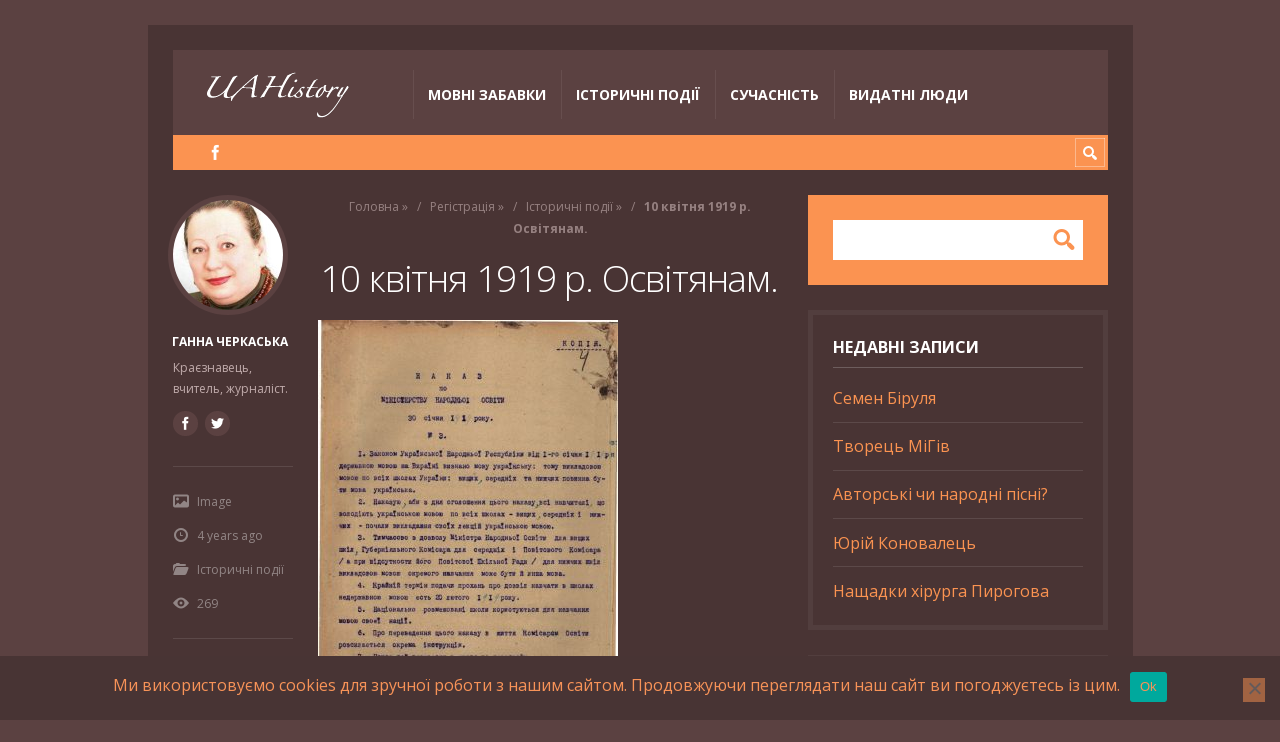

--- FILE ---
content_type: text/html; charset=UTF-8
request_url: https://uahistory.com/topics/events/15348
body_size: 17879
content:
<!DOCTYPE html>

<html lang="uk">

	<head>
		<meta name='robots' content='index, follow, max-image-preview:large, max-snippet:-1, max-video-preview:-1' />
<script type="text/javascript">
/* <![CDATA[ */
window.koko_analytics = {"url":"https:\/\/uahistory.com\/koko-analytics-collect.php","site_url":"https:\/\/uahistory.com","post_id":15348,"path":"\/topics\/events\/15348","method":"cookie","use_cookie":true};
/* ]]> */
</script>
<meta charset='UTF-8' />
<meta name='viewport' content='width=device-width, initial-scale=1, maximum-scale=3' />
<meta name='dcterms.audience' content='Global' />

	<!-- This site is optimized with the Yoast SEO plugin v26.6 - https://yoast.com/wordpress/plugins/seo/ -->
	<title>10 квітня 1919 р. Освітянам. - UAHistory</title>
	<link rel="canonical" href="https://uahistory.com/topics/events/15348" />
	<meta property="og:locale" content="uk_UA" />
	<meta property="og:type" content="article" />
	<meta property="og:title" content="10 квітня 1919 р. Освітянам. - UAHistory" />
	<meta property="og:description" content="Ніхто не заперечує, що війни виграють учителі та священики, тому законодавці УНР і ЗУНР дбали про підвищення соціального та матеріального становища педагогів початкових і середніх шкіл, без яких неможливий належний рівень освіти та виховання національно свідомих громадян. Відповідно до закону УНРади про шкільництво, педагоги народних, виділових (міські початкові навчальні заклади, що давали право вступу до [&hellip;]" />
	<meta property="og:url" content="https://uahistory.com/topics/events/15348" />
	<meta property="og:site_name" content="UAHistory" />
	<meta property="article:publisher" content="https://www.facebook.com/hanna.cherkasska" />
	<meta property="article:author" content="https://www.facebook.com/hanna.cherkasska" />
	<meta property="article:published_time" content="2021-04-10T09:01:05+00:00" />
	<meta property="og:image" content="https://uahistory.com/wp-content/uploads/2021/04/Огієнко.jpg" />
	<meta property="og:image:width" content="300" />
	<meta property="og:image:height" content="495" />
	<meta property="og:image:type" content="image/jpeg" />
	<meta name="author" content="Ганна Черкаська" />
	<meta name="twitter:card" content="summary_large_image" />
	<meta name="twitter:creator" content="@HannaCherkasska" />
	<meta name="twitter:site" content="@HannaCherkasska" />
	<meta name="twitter:label1" content="Написано" />
	<meta name="twitter:data1" content="Ганна Черкаська" />
	<script type="application/ld+json" class="yoast-schema-graph">{"@context":"https://schema.org","@graph":[{"@type":"Article","@id":"https://uahistory.com/topics/events/15348#article","isPartOf":{"@id":"https://uahistory.com/topics/events/15348"},"author":{"name":"Ганна Черкаська","@id":"https://uahistory.com/#/schema/person/5d61148a4a9c5663b5d81c063fc54ce3"},"headline":"10 квітня 1919 р. Освітянам.","datePublished":"2021-04-10T09:01:05+00:00","mainEntityOfPage":{"@id":"https://uahistory.com/topics/events/15348"},"wordCount":228,"publisher":{"@id":"https://uahistory.com/#/schema/person/5d61148a4a9c5663b5d81c063fc54ce3"},"image":{"@id":"https://uahistory.com/topics/events/15348#primaryimage"},"thumbnailUrl":"https://uahistory.com/wp-content/uploads/2021/04/Огієнко.jpg","articleSection":["Історичні події"],"inLanguage":"uk"},{"@type":"WebPage","@id":"https://uahistory.com/topics/events/15348","url":"https://uahistory.com/topics/events/15348","name":"10 квітня 1919 р. Освітянам. - UAHistory","isPartOf":{"@id":"https://uahistory.com/#website"},"primaryImageOfPage":{"@id":"https://uahistory.com/topics/events/15348#primaryimage"},"image":{"@id":"https://uahistory.com/topics/events/15348#primaryimage"},"thumbnailUrl":"https://uahistory.com/wp-content/uploads/2021/04/Огієнко.jpg","datePublished":"2021-04-10T09:01:05+00:00","breadcrumb":{"@id":"https://uahistory.com/topics/events/15348#breadcrumb"},"inLanguage":"uk","potentialAction":[{"@type":"ReadAction","target":["https://uahistory.com/topics/events/15348"]}]},{"@type":"ImageObject","inLanguage":"uk","@id":"https://uahistory.com/topics/events/15348#primaryimage","url":"https://uahistory.com/wp-content/uploads/2021/04/Огієнко.jpg","contentUrl":"https://uahistory.com/wp-content/uploads/2021/04/Огієнко.jpg","width":300,"height":495},{"@type":"BreadcrumbList","@id":"https://uahistory.com/topics/events/15348#breadcrumb","itemListElement":[{"@type":"ListItem","position":1,"name":"Головна","item":"https://uahistory.com/"},{"@type":"ListItem","position":2,"name":"Регістрація","item":"https://uahistory.com/new_user"},{"@type":"ListItem","position":3,"name":"Історичні події","item":"https://uahistory.com/topics/category/events"},{"@type":"ListItem","position":4,"name":"10 квітня 1919 р. Освітянам."}]},{"@type":"WebSite","@id":"https://uahistory.com/#website","url":"https://uahistory.com/","name":"UAHistory","description":"Український календар","publisher":{"@id":"https://uahistory.com/#/schema/person/5d61148a4a9c5663b5d81c063fc54ce3"},"potentialAction":[{"@type":"SearchAction","target":{"@type":"EntryPoint","urlTemplate":"https://uahistory.com/?s={search_term_string}"},"query-input":{"@type":"PropertyValueSpecification","valueRequired":true,"valueName":"search_term_string"}}],"inLanguage":"uk"},{"@type":["Person","Organization"],"@id":"https://uahistory.com/#/schema/person/5d61148a4a9c5663b5d81c063fc54ce3","name":"Ганна Черкаська","image":{"@type":"ImageObject","inLanguage":"uk","@id":"https://uahistory.com/#/schema/person/image/","url":"https://uahistory.com/wp-content/uploads/2021/11/f973f6e383bad187167b2d525383fa74-bpfull.jpg","contentUrl":"https://uahistory.com/wp-content/uploads/2021/11/f973f6e383bad187167b2d525383fa74-bpfull.jpg","width":150,"height":150,"caption":"Ганна Черкаська"},"logo":{"@id":"https://uahistory.com/#/schema/person/image/"},"description":"Краєзнавець, вчитель, журналіст.","sameAs":["https://www.facebook.com/hanna.cherkasska","https://x.com/HannaCherkasska"],"url":"https://uahistory.com/topics/author/hanna"}]}</script>
	<!-- / Yoast SEO plugin. -->


<link rel='dns-prefetch' href='//fonts.googleapis.com' />
<link rel="alternate" type="application/rss+xml" title="UAHistory &raquo; стрічка" href="https://uahistory.com/feed" />
<link rel="alternate" type="application/rss+xml" title="UAHistory &raquo; Канал коментарів" href="https://uahistory.com/comments/feed" />
<link rel="alternate" title="oEmbed (JSON)" type="application/json+oembed" href="https://uahistory.com/wp-json/oembed/1.0/embed?url=https%3A%2F%2Fuahistory.com%2Ftopics%2Fevents%2F15348" />
<link rel="alternate" title="oEmbed (XML)" type="text/xml+oembed" href="https://uahistory.com/wp-json/oembed/1.0/embed?url=https%3A%2F%2Fuahistory.com%2Ftopics%2Fevents%2F15348&#038;format=xml" />
<style id='wp-img-auto-sizes-contain-inline-css' type='text/css'>
img:is([sizes=auto i],[sizes^="auto," i]){contain-intrinsic-size:3000px 1500px}
/*# sourceURL=wp-img-auto-sizes-contain-inline-css */
</style>
<style id='wp-emoji-styles-inline-css' type='text/css'>

	img.wp-smiley, img.emoji {
		display: inline !important;
		border: none !important;
		box-shadow: none !important;
		height: 1em !important;
		width: 1em !important;
		margin: 0 0.07em !important;
		vertical-align: -0.1em !important;
		background: none !important;
		padding: 0 !important;
	}
/*# sourceURL=wp-emoji-styles-inline-css */
</style>
<style id='wp-block-library-inline-css' type='text/css'>
:root{--wp-block-synced-color:#7a00df;--wp-block-synced-color--rgb:122,0,223;--wp-bound-block-color:var(--wp-block-synced-color);--wp-editor-canvas-background:#ddd;--wp-admin-theme-color:#007cba;--wp-admin-theme-color--rgb:0,124,186;--wp-admin-theme-color-darker-10:#006ba1;--wp-admin-theme-color-darker-10--rgb:0,107,160.5;--wp-admin-theme-color-darker-20:#005a87;--wp-admin-theme-color-darker-20--rgb:0,90,135;--wp-admin-border-width-focus:2px}@media (min-resolution:192dpi){:root{--wp-admin-border-width-focus:1.5px}}.wp-element-button{cursor:pointer}:root .has-very-light-gray-background-color{background-color:#eee}:root .has-very-dark-gray-background-color{background-color:#313131}:root .has-very-light-gray-color{color:#eee}:root .has-very-dark-gray-color{color:#313131}:root .has-vivid-green-cyan-to-vivid-cyan-blue-gradient-background{background:linear-gradient(135deg,#00d084,#0693e3)}:root .has-purple-crush-gradient-background{background:linear-gradient(135deg,#34e2e4,#4721fb 50%,#ab1dfe)}:root .has-hazy-dawn-gradient-background{background:linear-gradient(135deg,#faaca8,#dad0ec)}:root .has-subdued-olive-gradient-background{background:linear-gradient(135deg,#fafae1,#67a671)}:root .has-atomic-cream-gradient-background{background:linear-gradient(135deg,#fdd79a,#004a59)}:root .has-nightshade-gradient-background{background:linear-gradient(135deg,#330968,#31cdcf)}:root .has-midnight-gradient-background{background:linear-gradient(135deg,#020381,#2874fc)}:root{--wp--preset--font-size--normal:16px;--wp--preset--font-size--huge:42px}.has-regular-font-size{font-size:1em}.has-larger-font-size{font-size:2.625em}.has-normal-font-size{font-size:var(--wp--preset--font-size--normal)}.has-huge-font-size{font-size:var(--wp--preset--font-size--huge)}.has-text-align-center{text-align:center}.has-text-align-left{text-align:left}.has-text-align-right{text-align:right}.has-fit-text{white-space:nowrap!important}#end-resizable-editor-section{display:none}.aligncenter{clear:both}.items-justified-left{justify-content:flex-start}.items-justified-center{justify-content:center}.items-justified-right{justify-content:flex-end}.items-justified-space-between{justify-content:space-between}.screen-reader-text{border:0;clip-path:inset(50%);height:1px;margin:-1px;overflow:hidden;padding:0;position:absolute;width:1px;word-wrap:normal!important}.screen-reader-text:focus{background-color:#ddd;clip-path:none;color:#444;display:block;font-size:1em;height:auto;left:5px;line-height:normal;padding:15px 23px 14px;text-decoration:none;top:5px;width:auto;z-index:100000}html :where(.has-border-color){border-style:solid}html :where([style*=border-top-color]){border-top-style:solid}html :where([style*=border-right-color]){border-right-style:solid}html :where([style*=border-bottom-color]){border-bottom-style:solid}html :where([style*=border-left-color]){border-left-style:solid}html :where([style*=border-width]){border-style:solid}html :where([style*=border-top-width]){border-top-style:solid}html :where([style*=border-right-width]){border-right-style:solid}html :where([style*=border-bottom-width]){border-bottom-style:solid}html :where([style*=border-left-width]){border-left-style:solid}html :where(img[class*=wp-image-]){height:auto;max-width:100%}:where(figure){margin:0 0 1em}html :where(.is-position-sticky){--wp-admin--admin-bar--position-offset:var(--wp-admin--admin-bar--height,0px)}@media screen and (max-width:600px){html :where(.is-position-sticky){--wp-admin--admin-bar--position-offset:0px}}

/*# sourceURL=wp-block-library-inline-css */
</style><style id='wp-block-paragraph-inline-css' type='text/css'>
.is-small-text{font-size:.875em}.is-regular-text{font-size:1em}.is-large-text{font-size:2.25em}.is-larger-text{font-size:3em}.has-drop-cap:not(:focus):first-letter{float:left;font-size:8.4em;font-style:normal;font-weight:100;line-height:.68;margin:.05em .1em 0 0;text-transform:uppercase}body.rtl .has-drop-cap:not(:focus):first-letter{float:none;margin-left:.1em}p.has-drop-cap.has-background{overflow:hidden}:root :where(p.has-background){padding:1.25em 2.375em}:where(p.has-text-color:not(.has-link-color)) a{color:inherit}p.has-text-align-left[style*="writing-mode:vertical-lr"],p.has-text-align-right[style*="writing-mode:vertical-rl"]{rotate:180deg}
/*# sourceURL=https://uahistory.com/wp-includes/blocks/paragraph/style.min.css */
</style>
<style id='global-styles-inline-css' type='text/css'>
:root{--wp--preset--aspect-ratio--square: 1;--wp--preset--aspect-ratio--4-3: 4/3;--wp--preset--aspect-ratio--3-4: 3/4;--wp--preset--aspect-ratio--3-2: 3/2;--wp--preset--aspect-ratio--2-3: 2/3;--wp--preset--aspect-ratio--16-9: 16/9;--wp--preset--aspect-ratio--9-16: 9/16;--wp--preset--color--black: #000000;--wp--preset--color--cyan-bluish-gray: #abb8c3;--wp--preset--color--white: #ffffff;--wp--preset--color--pale-pink: #f78da7;--wp--preset--color--vivid-red: #cf2e2e;--wp--preset--color--luminous-vivid-orange: #ff6900;--wp--preset--color--luminous-vivid-amber: #fcb900;--wp--preset--color--light-green-cyan: #7bdcb5;--wp--preset--color--vivid-green-cyan: #00d084;--wp--preset--color--pale-cyan-blue: #8ed1fc;--wp--preset--color--vivid-cyan-blue: #0693e3;--wp--preset--color--vivid-purple: #9b51e0;--wp--preset--gradient--vivid-cyan-blue-to-vivid-purple: linear-gradient(135deg,rgb(6,147,227) 0%,rgb(155,81,224) 100%);--wp--preset--gradient--light-green-cyan-to-vivid-green-cyan: linear-gradient(135deg,rgb(122,220,180) 0%,rgb(0,208,130) 100%);--wp--preset--gradient--luminous-vivid-amber-to-luminous-vivid-orange: linear-gradient(135deg,rgb(252,185,0) 0%,rgb(255,105,0) 100%);--wp--preset--gradient--luminous-vivid-orange-to-vivid-red: linear-gradient(135deg,rgb(255,105,0) 0%,rgb(207,46,46) 100%);--wp--preset--gradient--very-light-gray-to-cyan-bluish-gray: linear-gradient(135deg,rgb(238,238,238) 0%,rgb(169,184,195) 100%);--wp--preset--gradient--cool-to-warm-spectrum: linear-gradient(135deg,rgb(74,234,220) 0%,rgb(151,120,209) 20%,rgb(207,42,186) 40%,rgb(238,44,130) 60%,rgb(251,105,98) 80%,rgb(254,248,76) 100%);--wp--preset--gradient--blush-light-purple: linear-gradient(135deg,rgb(255,206,236) 0%,rgb(152,150,240) 100%);--wp--preset--gradient--blush-bordeaux: linear-gradient(135deg,rgb(254,205,165) 0%,rgb(254,45,45) 50%,rgb(107,0,62) 100%);--wp--preset--gradient--luminous-dusk: linear-gradient(135deg,rgb(255,203,112) 0%,rgb(199,81,192) 50%,rgb(65,88,208) 100%);--wp--preset--gradient--pale-ocean: linear-gradient(135deg,rgb(255,245,203) 0%,rgb(182,227,212) 50%,rgb(51,167,181) 100%);--wp--preset--gradient--electric-grass: linear-gradient(135deg,rgb(202,248,128) 0%,rgb(113,206,126) 100%);--wp--preset--gradient--midnight: linear-gradient(135deg,rgb(2,3,129) 0%,rgb(40,116,252) 100%);--wp--preset--font-size--small: 13px;--wp--preset--font-size--medium: 20px;--wp--preset--font-size--large: 36px;--wp--preset--font-size--x-large: 42px;--wp--preset--spacing--20: 0.44rem;--wp--preset--spacing--30: 0.67rem;--wp--preset--spacing--40: 1rem;--wp--preset--spacing--50: 1.5rem;--wp--preset--spacing--60: 2.25rem;--wp--preset--spacing--70: 3.38rem;--wp--preset--spacing--80: 5.06rem;--wp--preset--shadow--natural: 6px 6px 9px rgba(0, 0, 0, 0.2);--wp--preset--shadow--deep: 12px 12px 50px rgba(0, 0, 0, 0.4);--wp--preset--shadow--sharp: 6px 6px 0px rgba(0, 0, 0, 0.2);--wp--preset--shadow--outlined: 6px 6px 0px -3px rgb(255, 255, 255), 6px 6px rgb(0, 0, 0);--wp--preset--shadow--crisp: 6px 6px 0px rgb(0, 0, 0);}:where(.is-layout-flex){gap: 0.5em;}:where(.is-layout-grid){gap: 0.5em;}body .is-layout-flex{display: flex;}.is-layout-flex{flex-wrap: wrap;align-items: center;}.is-layout-flex > :is(*, div){margin: 0;}body .is-layout-grid{display: grid;}.is-layout-grid > :is(*, div){margin: 0;}:where(.wp-block-columns.is-layout-flex){gap: 2em;}:where(.wp-block-columns.is-layout-grid){gap: 2em;}:where(.wp-block-post-template.is-layout-flex){gap: 1.25em;}:where(.wp-block-post-template.is-layout-grid){gap: 1.25em;}.has-black-color{color: var(--wp--preset--color--black) !important;}.has-cyan-bluish-gray-color{color: var(--wp--preset--color--cyan-bluish-gray) !important;}.has-white-color{color: var(--wp--preset--color--white) !important;}.has-pale-pink-color{color: var(--wp--preset--color--pale-pink) !important;}.has-vivid-red-color{color: var(--wp--preset--color--vivid-red) !important;}.has-luminous-vivid-orange-color{color: var(--wp--preset--color--luminous-vivid-orange) !important;}.has-luminous-vivid-amber-color{color: var(--wp--preset--color--luminous-vivid-amber) !important;}.has-light-green-cyan-color{color: var(--wp--preset--color--light-green-cyan) !important;}.has-vivid-green-cyan-color{color: var(--wp--preset--color--vivid-green-cyan) !important;}.has-pale-cyan-blue-color{color: var(--wp--preset--color--pale-cyan-blue) !important;}.has-vivid-cyan-blue-color{color: var(--wp--preset--color--vivid-cyan-blue) !important;}.has-vivid-purple-color{color: var(--wp--preset--color--vivid-purple) !important;}.has-black-background-color{background-color: var(--wp--preset--color--black) !important;}.has-cyan-bluish-gray-background-color{background-color: var(--wp--preset--color--cyan-bluish-gray) !important;}.has-white-background-color{background-color: var(--wp--preset--color--white) !important;}.has-pale-pink-background-color{background-color: var(--wp--preset--color--pale-pink) !important;}.has-vivid-red-background-color{background-color: var(--wp--preset--color--vivid-red) !important;}.has-luminous-vivid-orange-background-color{background-color: var(--wp--preset--color--luminous-vivid-orange) !important;}.has-luminous-vivid-amber-background-color{background-color: var(--wp--preset--color--luminous-vivid-amber) !important;}.has-light-green-cyan-background-color{background-color: var(--wp--preset--color--light-green-cyan) !important;}.has-vivid-green-cyan-background-color{background-color: var(--wp--preset--color--vivid-green-cyan) !important;}.has-pale-cyan-blue-background-color{background-color: var(--wp--preset--color--pale-cyan-blue) !important;}.has-vivid-cyan-blue-background-color{background-color: var(--wp--preset--color--vivid-cyan-blue) !important;}.has-vivid-purple-background-color{background-color: var(--wp--preset--color--vivid-purple) !important;}.has-black-border-color{border-color: var(--wp--preset--color--black) !important;}.has-cyan-bluish-gray-border-color{border-color: var(--wp--preset--color--cyan-bluish-gray) !important;}.has-white-border-color{border-color: var(--wp--preset--color--white) !important;}.has-pale-pink-border-color{border-color: var(--wp--preset--color--pale-pink) !important;}.has-vivid-red-border-color{border-color: var(--wp--preset--color--vivid-red) !important;}.has-luminous-vivid-orange-border-color{border-color: var(--wp--preset--color--luminous-vivid-orange) !important;}.has-luminous-vivid-amber-border-color{border-color: var(--wp--preset--color--luminous-vivid-amber) !important;}.has-light-green-cyan-border-color{border-color: var(--wp--preset--color--light-green-cyan) !important;}.has-vivid-green-cyan-border-color{border-color: var(--wp--preset--color--vivid-green-cyan) !important;}.has-pale-cyan-blue-border-color{border-color: var(--wp--preset--color--pale-cyan-blue) !important;}.has-vivid-cyan-blue-border-color{border-color: var(--wp--preset--color--vivid-cyan-blue) !important;}.has-vivid-purple-border-color{border-color: var(--wp--preset--color--vivid-purple) !important;}.has-vivid-cyan-blue-to-vivid-purple-gradient-background{background: var(--wp--preset--gradient--vivid-cyan-blue-to-vivid-purple) !important;}.has-light-green-cyan-to-vivid-green-cyan-gradient-background{background: var(--wp--preset--gradient--light-green-cyan-to-vivid-green-cyan) !important;}.has-luminous-vivid-amber-to-luminous-vivid-orange-gradient-background{background: var(--wp--preset--gradient--luminous-vivid-amber-to-luminous-vivid-orange) !important;}.has-luminous-vivid-orange-to-vivid-red-gradient-background{background: var(--wp--preset--gradient--luminous-vivid-orange-to-vivid-red) !important;}.has-very-light-gray-to-cyan-bluish-gray-gradient-background{background: var(--wp--preset--gradient--very-light-gray-to-cyan-bluish-gray) !important;}.has-cool-to-warm-spectrum-gradient-background{background: var(--wp--preset--gradient--cool-to-warm-spectrum) !important;}.has-blush-light-purple-gradient-background{background: var(--wp--preset--gradient--blush-light-purple) !important;}.has-blush-bordeaux-gradient-background{background: var(--wp--preset--gradient--blush-bordeaux) !important;}.has-luminous-dusk-gradient-background{background: var(--wp--preset--gradient--luminous-dusk) !important;}.has-pale-ocean-gradient-background{background: var(--wp--preset--gradient--pale-ocean) !important;}.has-electric-grass-gradient-background{background: var(--wp--preset--gradient--electric-grass) !important;}.has-midnight-gradient-background{background: var(--wp--preset--gradient--midnight) !important;}.has-small-font-size{font-size: var(--wp--preset--font-size--small) !important;}.has-medium-font-size{font-size: var(--wp--preset--font-size--medium) !important;}.has-large-font-size{font-size: var(--wp--preset--font-size--large) !important;}.has-x-large-font-size{font-size: var(--wp--preset--font-size--x-large) !important;}
/*# sourceURL=global-styles-inline-css */
</style>

<style id='classic-theme-styles-inline-css' type='text/css'>
/*! This file is auto-generated */
.wp-block-button__link{color:#fff;background-color:#32373c;border-radius:9999px;box-shadow:none;text-decoration:none;padding:calc(.667em + 2px) calc(1.333em + 2px);font-size:1.125em}.wp-block-file__button{background:#32373c;color:#fff;text-decoration:none}
/*# sourceURL=/wp-includes/css/classic-themes.min.css */
</style>
<link rel='stylesheet' id='contact-form-7-css' href='https://uahistory.com/wp-content/plugins/contact-form-7/includes/css/styles.css?ver=6.1.4' type='text/css' media='all' />
<link rel='stylesheet' id='cookie-notice-front-css' href='https://uahistory.com/wp-content/plugins/cookie-notice/css/front.min.css?ver=2.5.11' type='text/css' media='all' />
<link rel='stylesheet' id='st-font-custom-css' href='//fonts.googleapis.com/css?family=Open+Sans%3A300%2C400%2C700' type='text/css' media='all' />
<link rel='stylesheet' id='st-shortcodes-css-css' href='https://uahistory.com/wp-content/themes/Truemag/assets/css/shortcodes.css' type='text/css' media='all' />
<link rel='stylesheet' id='prettyPhoto-css' href='https://uahistory.com/wp-content/plugins/stkit/components/lightbox/assets/css/prettyPhoto.css' type='text/css' media='screen' />
<link rel='stylesheet' id='st-style-css' href='https://uahistory.com/wp-content/themes/Truemag/style.css' type='text/css' media='all' />
<link rel='stylesheet' id='mediaelement-css' href='https://uahistory.com/wp-content/plugins/stkit/assets/plugins/mediaelement/mediaelementplayer.min.css' type='text/css' media='all' />
<link rel='stylesheet' id='wp-social-sharing-css' href='https://uahistory.com/wp-content/plugins/wp-social-sharing/static/socialshare.css?ver=1.6' type='text/css' media='all' />
<link rel='stylesheet' id='st-responsive-css' href='https://uahistory.com/wp-content/themes/Truemag/assets/css/responsive.css' type='text/css' media='all' />
<link rel='stylesheet' id='st-dark-css' href='https://uahistory.com/wp-content/themes/Truemag/assets/css/alt/dark.css' type='text/css' media='screen' />
<link rel='stylesheet' id='st-custom-css' href='https://uahistory.com/wp-content/uploads/truemag_custom.css' type='text/css' media='screen' />
<script type="text/javascript" id="cookie-notice-front-js-before">
/* <![CDATA[ */
var cnArgs = {"ajaxUrl":"https:\/\/uahistory.com\/wp-admin\/admin-ajax.php","nonce":"b9d166d02c","hideEffect":"fade","position":"bottom","onScroll":false,"onScrollOffset":100,"onClick":false,"cookieName":"cookie_notice_accepted","cookieTime":2592000,"cookieTimeRejected":2592000,"globalCookie":false,"redirection":false,"cache":true,"revokeCookies":false,"revokeCookiesOpt":"automatic"};

//# sourceURL=cookie-notice-front-js-before
/* ]]> */
</script>
<script type="text/javascript" src="https://uahistory.com/wp-content/plugins/cookie-notice/js/front.min.js?ver=2.5.11" id="cookie-notice-front-js"></script>
<script type="text/javascript" src="https://uahistory.com/wp-includes/js/jquery/jquery.min.js?ver=3.7.1" id="jquery-core-js"></script>
<script type="text/javascript" src="https://uahistory.com/wp-includes/js/jquery/jquery-migrate.min.js?ver=3.4.1" id="jquery-migrate-js"></script>
<link rel="https://api.w.org/" href="https://uahistory.com/wp-json/" /><link rel="alternate" title="JSON" type="application/json" href="https://uahistory.com/wp-json/wp/v2/posts/15348" /><link rel="EditURI" type="application/rsd+xml" title="RSD" href="https://uahistory.com/xmlrpc.php?rsd" />
<meta name="generator" content="WordPress 6.9" />
<link rel='shortlink' href='https://uahistory.com/?p=15348' />
<link rel='Shortcut Icon' href='http://uahistory.com/wp-content/themes/Truemag/favicon.ico' type='image/x-icon' />
<style type="text/css">.recentcomments a{display:inline !important;padding:0 !important;margin:0 !important;}</style>      <meta name="onesignal" content="wordpress-plugin"/>
            <script>

      window.OneSignalDeferred = window.OneSignalDeferred || [];

      OneSignalDeferred.push(function(OneSignal) {
        var oneSignal_options = {};
        window._oneSignalInitOptions = oneSignal_options;

        oneSignal_options['serviceWorkerParam'] = { scope: '/' };
oneSignal_options['serviceWorkerPath'] = 'OneSignalSDKWorker.js.php';

        OneSignal.Notifications.setDefaultUrl("https://uahistory.com");

        oneSignal_options['wordpress'] = true;
oneSignal_options['appId'] = 'a2078b86-b5a7-4832-8e0c-74ea4b922dbe';
oneSignal_options['allowLocalhostAsSecureOrigin'] = true;
oneSignal_options['welcomeNotification'] = { };
oneSignal_options['welcomeNotification']['title'] = "";
oneSignal_options['welcomeNotification']['message'] = "Дякуємо за підписку!";
oneSignal_options['path'] = "https://uahistory.com/wp-content/plugins/onesignal-free-web-push-notifications/sdk_files/";
oneSignal_options['safari_web_id'] = "web.com.uahistory";
oneSignal_options['promptOptions'] = { };
oneSignal_options['promptOptions']['actionMessage'] = "Ми хотіли би відправляти вам повідомлення. Ви можете відписатись у будь-який час.";
oneSignal_options['promptOptions']['acceptButtonText'] = "ДОЗВОЛИТИ";
oneSignal_options['promptOptions']['cancelButtonText'] = "НІ, ДЯКУЮ";
oneSignal_options['notifyButton'] = { };
oneSignal_options['notifyButton']['enable'] = true;
oneSignal_options['notifyButton']['position'] = 'bottom-right';
oneSignal_options['notifyButton']['theme'] = 'default';
oneSignal_options['notifyButton']['size'] = 'medium';
oneSignal_options['notifyButton']['showCredit'] = true;
oneSignal_options['notifyButton']['text'] = {};
oneSignal_options['notifyButton']['text']['tip.state.unsubscribed'] = 'Отримання повідомлень';
oneSignal_options['notifyButton']['text']['tip.state.subscribed'] = 'Ви підписані на отримання повідомлень';
oneSignal_options['notifyButton']['text']['tip.state.blocked'] = 'Ви заблокували повідомлення';
oneSignal_options['notifyButton']['text']['message.action.subscribed'] = 'Дякуємо за підписку!';
oneSignal_options['notifyButton']['text']['message.action.unsubscribed'] = 'Ви більше не будете отримувати повідомлення';
oneSignal_options['notifyButton']['text']['dialog.main.button.subscribe'] = 'ПІДПИСАТИСЬ';
oneSignal_options['notifyButton']['text']['dialog.main.button.unsubscribe'] = 'ВІДПИСАТИСЬ';
              OneSignal.init(window._oneSignalInitOptions);
              OneSignal.Slidedown.promptPush()      });

      function documentInitOneSignal() {
        var oneSignal_elements = document.getElementsByClassName("OneSignal-prompt");

        var oneSignalLinkClickHandler = function(event) { OneSignal.Notifications.requestPermission(); event.preventDefault(); };        for(var i = 0; i < oneSignal_elements.length; i++)
          oneSignal_elements[i].addEventListener('click', oneSignalLinkClickHandler, false);
      }

      if (document.readyState === 'complete') {
           documentInitOneSignal();
      }
      else {
           window.addEventListener("load", function(event){
               documentInitOneSignal();
          });
      }
    </script>
<!--[if IE 8 ]><div id="ie8-detect"></div><![endif]-->
<!--[if IE 9 ]><div id="ie9-detect"></div><![endif]-->
	</head>

	<body class="wp-singular post-template-default single single-post postid-15348 single-format-image wp-theme-Truemag cookies-not-set hidpi-on dark font-st boxed chrome">
	    		<div id="layout">

			<div id="header">

				<div id="header-layout">

					<div id="posts-featured">
												<div class="clear"><!-- --></div>
					</div>

					<div id="header-holder">

						<div id="menu" class="div-as-table ">
							<div>
								<div>

									<div id="logo" class="div-as-table">
										<div>
											<div>
												<h2><a href="https://uahistory.com"><img src="http://uahistory.com/ua_history_logo.gif" data-hidpi="https://uahistory.com/wp-content/themes/Truemag/assets/images/logo2x.png" alt="UAHistory"/></a></h2>											</div>
										</div>
									</div><!-- #logo -->

									<span id="menu-select"></span>
									<div id="menu-box" class="div-as-table"><div><div><nav><ul class="menu"><li class="menu-item menu-item-type-taxonomy menu-item-object-category"><a  href="https://uahistory.com/topics/category/language_fun">Мовні забавки</a></li>
<li class="menu-item menu-item-type-taxonomy menu-item-object-category current-post-ancestor current-menu-parent current-post-parent"><a  href="https://uahistory.com/topics/category/events">Історичні події</a></li>
<li class="menu-item menu-item-type-taxonomy menu-item-object-category"><a  href="https://uahistory.com/topics/category/events/present_time">Сучасність</a></li>
<li class="menu-item menu-item-type-taxonomy menu-item-object-category"><a  href="https://uahistory.com/topics/category/famous_people">Видатні люди</a></li>
</ul></nav></div></div></div>
									<div class="clear"><!-- --></div>
								</div>
							</div>
						</div><!-- #menu -->

						<div class="clear"><!-- --></div>

					</div><!-- #header-holder -->

				</div><!-- #header-layout -->

				<div id="header-layout-2">

					<div id="header-holder-2">

						<div class="icons-social">
<a id="icon-Facebook" class="tooltip" title="Facebook" href="https://uahistory.com/wp-content/themes/Truemag/go.php?https://www.facebook.com/hanna.cherkasska" target="_blank"><!-- --></a></div>
						<form action="https://uahistory.com/" method="get" role="search" id="search-form-header">
							<span></span>
							<input
								type="text"
								name="s"
								value=""
								placeholder="Search..."
							/>
						</form>

						<div class="clear"><!-- --></div>

					</div><!-- #header-holder-2 -->

					
				</div><!-- #header-layout-2 -->

			</div><!-- #header -->

			<div id="content-parent">

				<div id="content-layout">

			<div id="content-holder" class="sidebar-position-right">

				<div id="content-box">

					<div>

						


										<div id="post-15348" class="post-single post-15348 post type-post status-publish format-image has-post-thumbnail hentry category-events post_format-post-format-image">

											<div class="breadcrumb breadcrumbs"><div class="breadcrumb-yoast"><span><span><a href="https://uahistory.com/">Головна</a></span> » <span><a href="https://uahistory.com/new_user">Регістрація</a></span> » <span><a href="https://uahistory.com/topics/category/events">Історичні події</a></span> » <span class="breadcrumb_last" aria-current="page"><strong>10 квітня 1919 р. Освітянам.</strong></span></span></div></div>
													<h1 class="entry-title post-title">10 квітня 1919 р. Освітянам.
													</h1>
												<article>

													

	<div class="st-format-image-holder"><a href="https://uahistory.com/wp-content/uploads/2021/04/Огієнко.jpg" title="10 квітня 1919 р. Освітянам."><img width="300" height="495" src="https://uahistory.com/wp-content/uploads/2021/04/Огієнко.jpg" class="size-original wp-post-image" alt="" data-hidpi="https://uahistory.com/wp-content/uploads/2021/04/Огієнко.jpg" decoding="async" fetchpriority="high" /></a>	
	</div>
													<div id="article">

														<p>   Ніхто не заперечує, що війни виграють учителі та священики, тому законодавці УНР і ЗУНР дбали про підвищення соціального та матеріального становища педагогів початкових і середніх шкіл, без яких неможливий належний рівень освіти та виховання національно свідомих громадян.<br />
Відповідно до закону УНРади про шкільництво, педагоги народних, виділових (міські початкові навчальні заклади, що давали право вступу до гімназії) та середніх шкіл отримали статус державних службовців, що давало право на окремі пільги та накладало важливі обов’язки. Згідно з “Розпорядком Державного Секретаріату освіти і віросповідань про службову присягу учителів” від 22 лютого 1919 р. вони повинні були в письмовій формі засвідчити свою відданість українській державі. В тексті присяги зазначалося: “&#8230;доручені обов’язки сповнятиму по мойому найкращому знаню і згідно з моєю совістю. Всі мої сили присвячу для добра Української Народної Республіки, єї інтересів та скарбових доходів, берегтиму у всяких відносинах. Приказам моїх зверхників буду все послушний”.<br />
“Резолюція Української Національної Ради про підвищення зарплати учителям середніх шкіл” від 15 лютого 1919 р. у ЗУНР, “Закон Української Національної Ради про заробітну плату народних і виділових вчителів” від 10 квітня 1919 р. встановили значно вищі розміри платні педагогам. У ЗУНР передбачалося, що найменша винагорода вчителя народної школи складатиме 1200 корон у рік, а педагога середнього навчального закладу 2000 корон щороку. Окрім цього, розпорядженнями Державного Секретаріату освіти і віросповідань було підвищено пенсії педагогам, удовам і сиротам освітян, запроваджено додаткові грошові виплати, оскільки інфляція швидко знецінювала реальну вартість заробітної платні вчителів.</p>
<div class="none"><time class="date updated" datetime="2021-04-10" data-pubdate>Кві 10, 2021</time><span class="author vcard"><span class="fn">Ганна Черкаська</span></span></div>
		<div class="social-sharing ">
				        <a onclick="return ss_plugin_loadpopup_js(this);" rel="external nofollow" class="button-facebook" href="http://www.facebook.com/sharer/sharer.php?u=https%3A%2F%2Fuahistory.com%2Ftopics%2Fevents%2F15348" target="_blank" >Facebook</a><a onclick="return ss_plugin_loadpopup_js(this);" rel="external nofollow" class="button-twitter" href="http://twitter.com/intent/tweet/?text=10+%D0%BA%D0%B2%D1%96%D1%82%D0%BD%D1%8F+1919+%D1%80.+%D0%9E%D1%81%D0%B2%D1%96%D1%82%D1%8F%D0%BD%D0%B0%D0%BC.&url=https%3A%2F%2Fuahistory.com%2Ftopics%2Fevents%2F15348" target="_blank">Twitter</a>	        	    </div>
	    
														<div class="clear"><!-- --></div>

													</div><!-- #article -->

													
												</article><div id="pre_next_post"><a class="p tooltip" title="Previous" href="https://uahistory.com/topics/events/15339">Моква</a><a class="n tooltip" title="Next" href="https://uahistory.com/topics/events/15351">11 квітня. Державний герб Росії</a><div class="clear"><!-- --></div></div><div class="posts-related-wrapper posts-related-2-wrapper posts-related-2-wrapper">
<h6>You Might Also Like</h6>
<table><tbody><tr><td class="posts-related-post-td-1"><div class="posts-related-post-wrapper"><a href="https://uahistory.com/topics/famous_people/2087" class="post-thumb post-thumb-image" data-hidpi="https://uahistory.com/wp-content/uploads/2015/07/Aivazovsky_portrait_by_Tyranov-524x360.jpg" style="background-image: url(https://uahistory.com/wp-content/uploads/2015/07/Aivazovsky_portrait_by_Tyranov-262x180.jpg)" data-format="image">&nbsp;</a><div class="posts-related-details-wrapper"><div><h5><a href="https://uahistory.com/topics/famous_people/2087">І. Айвазовський &#8211; О.Пушкін- Т.Шевченко</a></h5></div></div></div></td>
<td class="posts-related-post-td-2"><div class="posts-related-post-wrapper"><a href="https://uahistory.com/topics/events/15483" class="post-thumb post-thumb-image" data-hidpi="https://uahistory.com/wp-content/uploads/2021/05/8923.jpg" style="background-image: url(https://uahistory.com/wp-content/uploads/2021/05/8923-262x180.jpg)" data-format="image">&nbsp;</a><div class="posts-related-details-wrapper"><div><h5><a href="https://uahistory.com/topics/events/15483">«Государь стучит!»</a></h5></div></div></div></td>
</tr></tbody></table><div class="clear"><!-- --></div></div><div class="comments-title-dummy"><!-- --></div>
											<div class="clear"><!-- --></div>

										</div><!-- #post-% -->



										<div class="sidebar-post">

											
														<div class="single-author-info">

															<div class="single-author-upic"><a href="https://uahistory.com/topics/author/hanna"><img alt='' src='https://secure.gravatar.com/avatar/3e0447dc45d7d2685a5600043d0766bef0687dc40e7aeefba7624a8a9d42a640?s=110&#038;r=g' class='avatar avatar-110 photo' height='110' width='110' /></a></div>

															<h5><a href="https://uahistory.com/topics/author/hanna">Ганна Черкаська</a></h5>

															<p>Краєзнавець, вчитель, журналіст.</p>

															<div class="single-author-info-links"><span class="ico16 ico16-facebook"><a target="_blank" href="https://uahistory.com/wp-content/themes/Truemag/go.php?https://www.facebook.com/hanna.cherkasska" class="tooltip" title="Facebook"></a></span><span class="ico16 ico16-twitter"><a target="_blank" href="https://uahistory.com/wp-content/themes/Truemag/go.php?https://twitter.com/HannaCherkasska" class="tooltip" title="Twitter"></a></span></div>
															<div class="clear"><!-- --></div>

														</div>
													<div class="post-short-info">

														
				<div class="meta">

					<span class="ico16 ico16-image"><a href="https://uahistory.com/topics/type/image">Image</a></span><span class="ico16 ico16-calendar">4 years ago</span>										<span class="ico16 ico16-folder"><a href="https://uahistory.com/topics/category/events">Історичні події</a></span><span class="ico16 ico16-views">269</span>
				</div><!-- .meta -->
													</div><div><!-- --></div><div id="stickyDiv"></div>
										</div><!-- .sidebar-post -->



									
						<div class="clear"><!-- --></div>

					</div>

				</div><!-- #content-box -->

				<div id="sidebar"><div class="sidebar">
<div id="search-2" class="widget widget_search">
<form role="search" method="get" id="searchform" class="searchform" action="https://uahistory.com/">
				<div>
					<label class="screen-reader-text" for="s">Пошук:</label>
					<input type="text" value="" name="s" id="s" />
					<input type="submit" id="searchsubmit" value="Шукати" />
				</div>
			</form>
<div class="clear"><!-- --></div></div>

		
<div id="recent-posts-11" class="widget widget_recent_entries">

		<h5>Недавні записи</h5>

		<ul>
											<li>
					<a href="https://uahistory.com/topics/events/18903">Семен Біруля</a>
									</li>
											<li>
					<a href="https://uahistory.com/topics/famous_people/18896">Творець МіГів</a>
									</li>
											<li>
					<a href="https://uahistory.com/topics/events/18893">Авторські чи народні пісні?</a>
									</li>
											<li>
					<a href="https://uahistory.com/topics/famous_people/18889">Юрій  Коновалець</a>
									</li>
											<li>
					<a href="https://uahistory.com/topics/famous_people/18881">Нащадки хірурга Пирогова</a>
									</li>
					</ul>

		
<div class="clear"><!-- --></div></div>

<div id="tag_cloud-15" class="widget widget_tag_cloud">
<h5>Позначки</h5>
<div class="tagcloud"><a href="https://uahistory.com/topics/tag/poet" class="tag-cloud-link tag-link-34 tag-link-position-1" style="font-size: 13px;">поет</a><a href="https://uahistory.com/topics/tag/pysmennyk" class="tag-cloud-link tag-link-30 tag-link-position-2" style="font-size: 13px;">письменник</a><a href="https://uahistory.com/topics/tag/khudozhnyk" class="tag-cloud-link tag-link-147 tag-link-position-3" style="font-size: 13px;">художник</a><a href="https://uahistory.com/topics/tag/zaporizhzhia" class="tag-cloud-link tag-link-10 tag-link-position-4" style="font-size: 13px;">Запоріжжя</a><a href="https://uahistory.com/topics/tag/zhyvopysets" class="tag-cloud-link tag-link-76 tag-link-position-5" style="font-size: 13px;">живописець</a><a href="https://uahistory.com/topics/tag/kozatstvo" class="tag-cloud-link tag-link-15 tag-link-position-6" style="font-size: 13px;">козацтво</a><a href="https://uahistory.com/topics/tag/chervonyj-teror" class="tag-cloud-link tag-link-211 tag-link-position-7" style="font-size: 13px;">червоний терор</a><a href="https://uahistory.com/topics/tag/perekladach" class="tag-cloud-link tag-link-47 tag-link-position-8" style="font-size: 13px;">перекладач</a><a href="https://uahistory.com/topics/tag/dysydent" class="tag-cloud-link tag-link-384 tag-link-position-9" style="font-size: 13px;">дисидент</a><a href="https://uahistory.com/topics/tag/kompozytor" class="tag-cloud-link tag-link-163 tag-link-position-10" style="font-size: 13px;">композитор</a><a href="https://uahistory.com/topics/tag/istoryk" class="tag-cloud-link tag-link-27 tag-link-position-11" style="font-size: 13px;">історик</a><a href="https://uahistory.com/topics/tag/taras-shevchenko" class="tag-cloud-link tag-link-29 tag-link-position-12" style="font-size: 13px;">Тарас Шевченко</a><a href="https://uahistory.com/topics/tag/hrafik" class="tag-cloud-link tag-link-452 tag-link-position-13" style="font-size: 13px;">графік</a><a href="https://uahistory.com/topics/tag/oun" class="tag-cloud-link tag-link-170 tag-link-position-14" style="font-size: 13px;">ОУН</a><a href="https://uahistory.com/topics/tag/kozaky" class="tag-cloud-link tag-link-366 tag-link-position-15" style="font-size: 13px;">козаки</a><a href="https://uahistory.com/topics/tag/polihlot" class="tag-cloud-link tag-link-604 tag-link-position-16" style="font-size: 13px;">поліглот</a><a href="https://uahistory.com/topics/tag/hetman" class="tag-cloud-link tag-link-17 tag-link-position-17" style="font-size: 13px;">гетьман</a><a href="https://uahistory.com/topics/tag/skulptor" class="tag-cloud-link tag-link-39 tag-link-position-18" style="font-size: 13px;">скульптор</a><a href="https://uahistory.com/topics/tag/kharkiv" class="tag-cloud-link tag-link-11 tag-link-position-19" style="font-size: 13px;">Харків</a><a href="https://uahistory.com/topics/tag/aktor" class="tag-cloud-link tag-link-161 tag-link-position-20" style="font-size: 13px;">актор</a><a href="https://uahistory.com/topics/tag/biienale" class="tag-cloud-link tag-link-446 tag-link-position-21" style="font-size: 13px;">бієнале</a><a href="https://uahistory.com/topics/tag/pejzazhyst" class="tag-cloud-link tag-link-413 tag-link-position-22" style="font-size: 13px;">пейзажист</a><a href="https://uahistory.com/topics/tag/mytropolyt" class="tag-cloud-link tag-link-724 tag-link-position-23" style="font-size: 13px;">митрополит</a><a href="https://uahistory.com/topics/tag/bohdan-khmelnytskyj" class="tag-cloud-link tag-link-36 tag-link-position-24" style="font-size: 13px;">Богдан Хмельницький</a><a href="https://uahistory.com/topics/tag/iliustrator" class="tag-cloud-link tag-link-556 tag-link-position-25" style="font-size: 13px;">ілюстратор</a><a href="https://uahistory.com/topics/tag/serhij-korolov" class="tag-cloud-link tag-link-55 tag-link-position-26" style="font-size: 13px;">Сергій Корольов</a><a href="https://uahistory.com/topics/tag/kraieznavets" class="tag-cloud-link tag-link-200 tag-link-position-27" style="font-size: 13px;">краєзнавець</a><a href="https://uahistory.com/topics/tag/bojchukist" class="tag-cloud-link tag-link-451 tag-link-position-28" style="font-size: 13px;">бойчукіст</a><a href="https://uahistory.com/topics/tag/portretyst" class="tag-cloud-link tag-link-450 tag-link-position-29" style="font-size: 13px;">портретист</a><a href="https://uahistory.com/topics/tag/shevchenko" class="tag-cloud-link tag-link-437 tag-link-position-30" style="font-size: 13px;">Шевченко</a><a href="https://uahistory.com/topics/tag/likar" class="tag-cloud-link tag-link-253 tag-link-position-31" style="font-size: 13px;">лікар</a><a href="https://uahistory.com/topics/tag/kapnist" class="tag-cloud-link tag-link-331 tag-link-position-32" style="font-size: 13px;">Капніст</a><a href="https://uahistory.com/topics/tag/moskoviia" class="tag-cloud-link tag-link-346 tag-link-position-33" style="font-size: 13px;">Московія</a><a href="https://uahistory.com/topics/tag/otaman" class="tag-cloud-link tag-link-380 tag-link-position-34" style="font-size: 13px;">отаман</a><a href="https://uahistory.com/topics/tag/pejzazhi" class="tag-cloud-link tag-link-378 tag-link-position-35" style="font-size: 13px;">пейзажі</a><a href="https://uahistory.com/topics/tag/pedahoh" class="tag-cloud-link tag-link-736 tag-link-position-36" style="font-size: 13px;">педагог</a><a href="https://uahistory.com/topics/tag/korol-frantsii" class="tag-cloud-link tag-link-485 tag-link-position-37" style="font-size: 13px;">король Франції</a><a href="https://uahistory.com/topics/tag/ivan-ajvazovskyj" class="tag-cloud-link tag-link-189 tag-link-position-38" style="font-size: 13px;">Іван Айвазовський</a><a href="https://uahistory.com/topics/tag/hrafika" class="tag-cloud-link tag-link-495 tag-link-position-39" style="font-size: 13px;">графіка</a><a href="https://uahistory.com/topics/tag/zhurnalistka" class="tag-cloud-link tag-link-531 tag-link-position-40" style="font-size: 13px;">журналістка</a><a href="https://uahistory.com/topics/tag/pejzazh" class="tag-cloud-link tag-link-494 tag-link-position-41" style="font-size: 13px;">пейзаж</a><a href="https://uahistory.com/topics/tag/tsar" class="tag-cloud-link tag-link-908 tag-link-position-42" style="font-size: 13px;">цар</a><a href="https://uahistory.com/topics/tag/holodomor" class="tag-cloud-link tag-link-212 tag-link-position-43" style="font-size: 13px;">голодомор</a><a href="https://uahistory.com/topics/tag/khudozhnytsia" class="tag-cloud-link tag-link-597 tag-link-position-44" style="font-size: 13px;">художниця</a><a href="https://uahistory.com/topics/tag/ikonopysets" class="tag-cloud-link tag-link-560 tag-link-position-45" style="font-size: 13px;">іконописець</a></div>

<div class="clear"><!-- --></div></div>

<div id="archives-5" class="widget widget_archive">
<h5>Архіви</h5>
		<label class="screen-reader-text" for="archives-dropdown-5">Архіви</label>
		<select id="archives-dropdown-5" name="archive-dropdown">
			
			<option value="">Обрати місяць</option>
				<option value='https://uahistory.com/topics/date/2026/01'> Січень 2026 </option>
	<option value='https://uahistory.com/topics/date/2025/12'> Грудень 2025 </option>
	<option value='https://uahistory.com/topics/date/2025/11'> Листопад 2025 </option>
	<option value='https://uahistory.com/topics/date/2025/10'> Жовтень 2025 </option>
	<option value='https://uahistory.com/topics/date/2025/09'> Вересень 2025 </option>
	<option value='https://uahistory.com/topics/date/2025/08'> Серпень 2025 </option>
	<option value='https://uahistory.com/topics/date/2025/07'> Липень 2025 </option>
	<option value='https://uahistory.com/topics/date/2025/06'> Червень 2025 </option>
	<option value='https://uahistory.com/topics/date/2025/05'> Травень 2025 </option>
	<option value='https://uahistory.com/topics/date/2025/04'> Квітень 2025 </option>
	<option value='https://uahistory.com/topics/date/2025/03'> Березень 2025 </option>
	<option value='https://uahistory.com/topics/date/2025/02'> Лютий 2025 </option>
	<option value='https://uahistory.com/topics/date/2025/01'> Січень 2025 </option>
	<option value='https://uahistory.com/topics/date/2024/12'> Грудень 2024 </option>
	<option value='https://uahistory.com/topics/date/2024/11'> Листопад 2024 </option>
	<option value='https://uahistory.com/topics/date/2024/10'> Жовтень 2024 </option>
	<option value='https://uahistory.com/topics/date/2024/09'> Вересень 2024 </option>
	<option value='https://uahistory.com/topics/date/2024/08'> Серпень 2024 </option>
	<option value='https://uahistory.com/topics/date/2024/07'> Липень 2024 </option>
	<option value='https://uahistory.com/topics/date/2024/06'> Червень 2024 </option>
	<option value='https://uahistory.com/topics/date/2024/05'> Травень 2024 </option>
	<option value='https://uahistory.com/topics/date/2024/04'> Квітень 2024 </option>
	<option value='https://uahistory.com/topics/date/2024/03'> Березень 2024 </option>
	<option value='https://uahistory.com/topics/date/2024/02'> Лютий 2024 </option>
	<option value='https://uahistory.com/topics/date/2024/01'> Січень 2024 </option>
	<option value='https://uahistory.com/topics/date/2023/12'> Грудень 2023 </option>
	<option value='https://uahistory.com/topics/date/2023/11'> Листопад 2023 </option>
	<option value='https://uahistory.com/topics/date/2023/10'> Жовтень 2023 </option>
	<option value='https://uahistory.com/topics/date/2023/09'> Вересень 2023 </option>
	<option value='https://uahistory.com/topics/date/2023/08'> Серпень 2023 </option>
	<option value='https://uahistory.com/topics/date/2023/07'> Липень 2023 </option>
	<option value='https://uahistory.com/topics/date/2023/06'> Червень 2023 </option>
	<option value='https://uahistory.com/topics/date/2023/05'> Травень 2023 </option>
	<option value='https://uahistory.com/topics/date/2023/04'> Квітень 2023 </option>
	<option value='https://uahistory.com/topics/date/2023/03'> Березень 2023 </option>
	<option value='https://uahistory.com/topics/date/2023/02'> Лютий 2023 </option>
	<option value='https://uahistory.com/topics/date/2023/01'> Січень 2023 </option>
	<option value='https://uahistory.com/topics/date/2022/12'> Грудень 2022 </option>
	<option value='https://uahistory.com/topics/date/2022/11'> Листопад 2022 </option>
	<option value='https://uahistory.com/topics/date/2022/10'> Жовтень 2022 </option>
	<option value='https://uahistory.com/topics/date/2022/09'> Вересень 2022 </option>
	<option value='https://uahistory.com/topics/date/2022/08'> Серпень 2022 </option>
	<option value='https://uahistory.com/topics/date/2022/07'> Липень 2022 </option>
	<option value='https://uahistory.com/topics/date/2022/06'> Червень 2022 </option>
	<option value='https://uahistory.com/topics/date/2022/05'> Травень 2022 </option>
	<option value='https://uahistory.com/topics/date/2022/04'> Квітень 2022 </option>
	<option value='https://uahistory.com/topics/date/2022/03'> Березень 2022 </option>
	<option value='https://uahistory.com/topics/date/2022/02'> Лютий 2022 </option>
	<option value='https://uahistory.com/topics/date/2022/01'> Січень 2022 </option>
	<option value='https://uahistory.com/topics/date/2021/12'> Грудень 2021 </option>
	<option value='https://uahistory.com/topics/date/2021/11'> Листопад 2021 </option>
	<option value='https://uahistory.com/topics/date/2021/10'> Жовтень 2021 </option>
	<option value='https://uahistory.com/topics/date/2021/09'> Вересень 2021 </option>
	<option value='https://uahistory.com/topics/date/2021/08'> Серпень 2021 </option>
	<option value='https://uahistory.com/topics/date/2021/07'> Липень 2021 </option>
	<option value='https://uahistory.com/topics/date/2021/06'> Червень 2021 </option>
	<option value='https://uahistory.com/topics/date/2021/05'> Травень 2021 </option>
	<option value='https://uahistory.com/topics/date/2021/04'> Квітень 2021 </option>
	<option value='https://uahistory.com/topics/date/2021/03'> Березень 2021 </option>
	<option value='https://uahistory.com/topics/date/2021/02'> Лютий 2021 </option>
	<option value='https://uahistory.com/topics/date/2021/01'> Січень 2021 </option>
	<option value='https://uahistory.com/topics/date/2020/12'> Грудень 2020 </option>
	<option value='https://uahistory.com/topics/date/2020/11'> Листопад 2020 </option>
	<option value='https://uahistory.com/topics/date/2020/10'> Жовтень 2020 </option>
	<option value='https://uahistory.com/topics/date/2020/09'> Вересень 2020 </option>
	<option value='https://uahistory.com/topics/date/2020/08'> Серпень 2020 </option>
	<option value='https://uahistory.com/topics/date/2020/07'> Липень 2020 </option>
	<option value='https://uahistory.com/topics/date/2020/06'> Червень 2020 </option>
	<option value='https://uahistory.com/topics/date/2020/05'> Травень 2020 </option>
	<option value='https://uahistory.com/topics/date/2020/04'> Квітень 2020 </option>
	<option value='https://uahistory.com/topics/date/2020/03'> Березень 2020 </option>
	<option value='https://uahistory.com/topics/date/2020/02'> Лютий 2020 </option>
	<option value='https://uahistory.com/topics/date/2020/01'> Січень 2020 </option>
	<option value='https://uahistory.com/topics/date/2019/12'> Грудень 2019 </option>
	<option value='https://uahistory.com/topics/date/2019/11'> Листопад 2019 </option>
	<option value='https://uahistory.com/topics/date/2019/10'> Жовтень 2019 </option>
	<option value='https://uahistory.com/topics/date/2019/09'> Вересень 2019 </option>
	<option value='https://uahistory.com/topics/date/2019/08'> Серпень 2019 </option>
	<option value='https://uahistory.com/topics/date/2019/07'> Липень 2019 </option>
	<option value='https://uahistory.com/topics/date/2019/06'> Червень 2019 </option>
	<option value='https://uahistory.com/topics/date/2019/05'> Травень 2019 </option>
	<option value='https://uahistory.com/topics/date/2019/04'> Квітень 2019 </option>
	<option value='https://uahistory.com/topics/date/2019/03'> Березень 2019 </option>
	<option value='https://uahistory.com/topics/date/2019/02'> Лютий 2019 </option>
	<option value='https://uahistory.com/topics/date/2019/01'> Січень 2019 </option>
	<option value='https://uahistory.com/topics/date/2018/12'> Грудень 2018 </option>
	<option value='https://uahistory.com/topics/date/2018/11'> Листопад 2018 </option>
	<option value='https://uahistory.com/topics/date/2018/10'> Жовтень 2018 </option>
	<option value='https://uahistory.com/topics/date/2018/09'> Вересень 2018 </option>
	<option value='https://uahistory.com/topics/date/2018/08'> Серпень 2018 </option>
	<option value='https://uahistory.com/topics/date/2018/07'> Липень 2018 </option>
	<option value='https://uahistory.com/topics/date/2018/06'> Червень 2018 </option>
	<option value='https://uahistory.com/topics/date/2018/05'> Травень 2018 </option>
	<option value='https://uahistory.com/topics/date/2018/04'> Квітень 2018 </option>
	<option value='https://uahistory.com/topics/date/2018/03'> Березень 2018 </option>
	<option value='https://uahistory.com/topics/date/2018/02'> Лютий 2018 </option>
	<option value='https://uahistory.com/topics/date/2018/01'> Січень 2018 </option>
	<option value='https://uahistory.com/topics/date/2017/12'> Грудень 2017 </option>
	<option value='https://uahistory.com/topics/date/2017/11'> Листопад 2017 </option>
	<option value='https://uahistory.com/topics/date/2017/10'> Жовтень 2017 </option>
	<option value='https://uahistory.com/topics/date/2017/09'> Вересень 2017 </option>
	<option value='https://uahistory.com/topics/date/2017/08'> Серпень 2017 </option>
	<option value='https://uahistory.com/topics/date/2017/07'> Липень 2017 </option>
	<option value='https://uahistory.com/topics/date/2017/06'> Червень 2017 </option>
	<option value='https://uahistory.com/topics/date/2017/05'> Травень 2017 </option>
	<option value='https://uahistory.com/topics/date/2017/04'> Квітень 2017 </option>
	<option value='https://uahistory.com/topics/date/2017/03'> Березень 2017 </option>
	<option value='https://uahistory.com/topics/date/2017/02'> Лютий 2017 </option>
	<option value='https://uahistory.com/topics/date/2017/01'> Січень 2017 </option>
	<option value='https://uahistory.com/topics/date/2016/12'> Грудень 2016 </option>
	<option value='https://uahistory.com/topics/date/2016/11'> Листопад 2016 </option>
	<option value='https://uahistory.com/topics/date/2016/10'> Жовтень 2016 </option>
	<option value='https://uahistory.com/topics/date/2016/09'> Вересень 2016 </option>
	<option value='https://uahistory.com/topics/date/2016/08'> Серпень 2016 </option>
	<option value='https://uahistory.com/topics/date/2016/07'> Липень 2016 </option>
	<option value='https://uahistory.com/topics/date/2016/06'> Червень 2016 </option>
	<option value='https://uahistory.com/topics/date/2016/05'> Травень 2016 </option>
	<option value='https://uahistory.com/topics/date/2016/04'> Квітень 2016 </option>
	<option value='https://uahistory.com/topics/date/2016/03'> Березень 2016 </option>
	<option value='https://uahistory.com/topics/date/2016/02'> Лютий 2016 </option>
	<option value='https://uahistory.com/topics/date/2016/01'> Січень 2016 </option>
	<option value='https://uahistory.com/topics/date/2015/12'> Грудень 2015 </option>
	<option value='https://uahistory.com/topics/date/2015/11'> Листопад 2015 </option>
	<option value='https://uahistory.com/topics/date/2015/10'> Жовтень 2015 </option>
	<option value='https://uahistory.com/topics/date/2015/09'> Вересень 2015 </option>
	<option value='https://uahistory.com/topics/date/2015/08'> Серпень 2015 </option>
	<option value='https://uahistory.com/topics/date/2015/07'> Липень 2015 </option>
	<option value='https://uahistory.com/topics/date/2014/02'> Лютий 2014 </option>
	<option value='https://uahistory.com/topics/date/2014/01'> Січень 2014 </option>
	<option value='https://uahistory.com/topics/date/2013/04'> Квітень 2013 </option>
	<option value='https://uahistory.com/topics/date/2013/02'> Лютий 2013 </option>
	<option value='https://uahistory.com/topics/date/2013/01'> Січень 2013 </option>

		</select>

			<script type="text/javascript">
/* <![CDATA[ */

( ( dropdownId ) => {
	const dropdown = document.getElementById( dropdownId );
	function onSelectChange() {
		setTimeout( () => {
			if ( 'escape' === dropdown.dataset.lastkey ) {
				return;
			}
			if ( dropdown.value ) {
				document.location.href = dropdown.value;
			}
		}, 250 );
	}
	function onKeyUp( event ) {
		if ( 'Escape' === event.key ) {
			dropdown.dataset.lastkey = 'escape';
		} else {
			delete dropdown.dataset.lastkey;
		}
	}
	function onClick() {
		delete dropdown.dataset.lastkey;
	}
	dropdown.addEventListener( 'keyup', onKeyUp );
	dropdown.addEventListener( 'click', onClick );
	dropdown.addEventListener( 'change', onSelectChange );
})( "archives-dropdown-5" );

//# sourceURL=WP_Widget_Archives%3A%3Awidget
/* ]]> */
</script>

<div class="clear"><!-- --></div></div>

<div id="st_kit_widget widget-subscribe_subscribe-2" class="widget widget-subscribe widget widget-subscribe_st_kit_widget widget-subscribe_subscribe">
<p>Отримувати останні записи поштою</p>

					<form class="feedemail-form" action="//feedburner.google.com/fb/a/mailverify" method="post" target="popupwindow" onsubmit="window.open('//feedburner.google.com/fb/a/mailverify?uri=Uahistory', 'popupwindow', 'scrollbars=yes,width=600,height=550');return true">
						<div>
							<input type="text" class="feedemail-input" name="email" maxlength="150" value="" placeholder="your.email@address" />
							<input type="hidden" value="Uahistory" name="uri"/>
							<input type="hidden" name="loc" value="uk"/>
							<input type="submit" value="Subscribe" class="feedemail-button"/>
						</div>
					</form>

					<div class="clear"><!-- --></div>

				
<div class="clear"><!-- --></div></div>
</div></div>

				<div class="clear"><!-- --></div>

			</div><!-- #content-holder -->

		
				</div><!-- #content-layout -->
		
			</div><!-- #content -->

			<div class="clear"><!-- --></div>

			<footer>

				<div id="footer">
	
					<div id="footer-layout">

						
						<div id="footer-holder">
					
							

		<div id="footer-box" class="footer-box-v3"><div class="sidebar-footer"><div>
<div id="meta-5" class="widget widget_meta">
<h5>Мета</h5>

		<ul>
						<li><a rel="nofollow" href="https://uahistory.com/wp-login.php">Увійти</a></li>
			<li><a href="https://uahistory.com/feed">Стрічка записів</a></li>
			<li><a href="https://uahistory.com/comments/feed">Стрічка коментарів</a></li>

			<li><a href="https://uk.wordpress.org/">WordPress.org</a></li>
		</ul>

		
<div class="clear"><!-- --></div></div>
</div></div><div class="sidebar-footer"><div>
<div id="recent-comments-6" class="widget widget_recent_comments">
<h5>Останні коментарі</h5>
<ul id="recentcomments"><li class="recentcomments"><span class="comment-author-link">Ганна Черкаська</span> до <a href="https://uahistory.com/topics/famous_people/2670#comment-81572">Хто ж той сокіл?</a></li><li class="recentcomments"><span class="comment-author-link">Ганна Черкаська</span> до <a href="https://uahistory.com/topics/famous_people/2670#comment-81571">Хто ж той сокіл?</a></li><li class="recentcomments"><span class="comment-author-link">Alexander Apalkow</span> до <a href="https://uahistory.com/topics/famous_people/2670#comment-81308">Хто ж той сокіл?</a></li><li class="recentcomments"><span class="comment-author-link">Ганна Черкаська</span> до <a href="https://uahistory.com/topics/famous_people/1687#comment-78027">Видатний український бджоляр</a></li><li class="recentcomments"><span class="comment-author-link">Ганна Черкаська</span> до <a href="https://uahistory.com/topics/events/5048#comment-78012">Петро Франко</a></li></ul>
<div class="clear"><!-- --></div></div>
</div></div><div class="sidebar-footer last"><div>
<div id="block-2" class="widget widget_block widget_text">

<p></p>

<div class="clear"><!-- --></div></div>
</div></div><div class="clear"><!-- --></div>
		</div><!-- end footer-box -->
		
						</div><!-- #footer-holder -->
	
						<div id="copyrights-holder">
	
							<div id="copyrights-box">
						
								<div id="copyrights-company">2015-2023 &copy; UAHistory Всі права застережено. При використанні матеріалів сайта обов'язкове зворотнє посилання.</div>	
								<div class="clear"><!-- --></div>
	
							</div><!-- #copyrights-box -->
						
						</div><!-- #copyrights-holder -->
	
					</div><!-- #footer-layout -->
	
				</div><!-- #footer -->

			</footer>

		</div><!-- #layout -->

		<script type="speculationrules">
{"prefetch":[{"source":"document","where":{"and":[{"href_matches":"/*"},{"not":{"href_matches":["/wp-*.php","/wp-admin/*","/wp-content/uploads/*","/wp-content/*","/wp-content/plugins/*","/wp-content/themes/Truemag/*","/*\\?(.+)"]}},{"not":{"selector_matches":"a[rel~=\"nofollow\"]"}},{"not":{"selector_matches":".no-prefetch, .no-prefetch a"}}]},"eagerness":"conservative"}]}
</script>

<!-- Koko Analytics v2.1.0 - https://www.kokoanalytics.com/ -->
<script type="text/javascript">
/* <![CDATA[ */
!function(){var e=window,r="koko_analytics";function t(t){t.m=e[r].use_cookie?"c":e[r].method[0],navigator.sendBeacon(e[r].url,new URLSearchParams(t))}e[r].request=t,e[r].trackPageview=function(){if("prerender"!=document.visibilityState&&!/bot|crawl|spider|seo|lighthouse|facebookexternalhit|preview/i.test(navigator.userAgent)){var i=0==document.referrer.indexOf(e[r].site_url)?"":document.referrer;t({pa:e[r].path,po:e[r].post_id,r:i})}},e.addEventListener("load",function(){e[r].trackPageview()})}();
/* ]]> */
</script>

<script type='text/javascript'>/* <![CDATA[ */var stData = new Array();
			stData[0] = "5b4141";
			stData[1] = "fb9351";
			stData[2] = "https://uahistory.com/wp-content/themes/Truemag";
			stData[3] = "https://uahistory.com";
			stData[4] = "15348";
			stData[5] = "https://uahistory.com/wp-content/plugins";
			stData[6] = "boxed";/* ]]> */</script>
<script type="text/javascript" src="https://uahistory.com/wp-includes/js/dist/hooks.min.js?ver=dd5603f07f9220ed27f1" id="wp-hooks-js"></script>
<script type="text/javascript" src="https://uahistory.com/wp-includes/js/dist/i18n.min.js?ver=c26c3dc7bed366793375" id="wp-i18n-js"></script>
<script type="text/javascript" id="wp-i18n-js-after">
/* <![CDATA[ */
wp.i18n.setLocaleData( { 'text direction\u0004ltr': [ 'ltr' ] } );
//# sourceURL=wp-i18n-js-after
/* ]]> */
</script>
<script type="text/javascript" src="https://uahistory.com/wp-content/plugins/contact-form-7/includes/swv/js/index.js?ver=6.1.4" id="swv-js"></script>
<script type="text/javascript" id="contact-form-7-js-translations">
/* <![CDATA[ */
( function( domain, translations ) {
	var localeData = translations.locale_data[ domain ] || translations.locale_data.messages;
	localeData[""].domain = domain;
	wp.i18n.setLocaleData( localeData, domain );
} )( "contact-form-7", {"translation-revision-date":"2025-12-27 13:54:22+0000","generator":"GlotPress\/4.0.3","domain":"messages","locale_data":{"messages":{"":{"domain":"messages","plural-forms":"nplurals=3; plural=(n % 10 == 1 && n % 100 != 11) ? 0 : ((n % 10 >= 2 && n % 10 <= 4 && (n % 100 < 12 || n % 100 > 14)) ? 1 : 2);","lang":"uk_UA"},"This contact form is placed in the wrong place.":["\u0426\u044f \u043a\u043e\u043d\u0442\u0430\u043a\u0442\u043d\u0430 \u0444\u043e\u0440\u043c\u0430 \u0440\u043e\u0437\u043c\u0456\u0449\u0435\u043d\u0430 \u0432 \u043d\u0435\u043f\u0440\u0430\u0432\u0438\u043b\u044c\u043d\u043e\u043c\u0443 \u043c\u0456\u0441\u0446\u0456."],"Error:":["\u041f\u043e\u043c\u0438\u043b\u043a\u0430:"]}},"comment":{"reference":"includes\/js\/index.js"}} );
//# sourceURL=contact-form-7-js-translations
/* ]]> */
</script>
<script type="text/javascript" id="contact-form-7-js-before">
/* <![CDATA[ */
var wpcf7 = {
    "api": {
        "root": "https:\/\/uahistory.com\/wp-json\/",
        "namespace": "contact-form-7\/v1"
    },
    "cached": 1
};
//# sourceURL=contact-form-7-js-before
/* ]]> */
</script>
<script type="text/javascript" src="https://uahistory.com/wp-content/plugins/contact-form-7/includes/js/index.js?ver=6.1.4" id="contact-form-7-js"></script>
<script type="text/javascript" src="https://uahistory.com/wp-content/plugins/stkit/assets/js/jquery.stkit.js" id="st-jquery-stkit-js"></script>
<script type="text/javascript" src="https://uahistory.com/wp-content/plugins/stkit/components/shortcodes/assets/js/jquery.shortcodes.js" id="st-shortcodes-js-js"></script>
<script type="text/javascript" src="https://uahistory.com/wp-content/plugins/stkit/components/lightbox/assets/js/jquery.prettyPhoto.js" id="jquery-prettyPhoto-js"></script>
<script type="text/javascript" src="https://uahistory.com/wp-content/plugins/stkit/components/postviews/assets/js/jquery.postviews.js" id="st-postviews-js-js"></script>
<script type="text/javascript" src="https://uahistory.com/wp-content/themes/Truemag/assets/js/jquery.menu.js" id="st-jquery-menu-js"></script>
<script type="text/javascript" src="https://uahistory.com/wp-content/themes/Truemag/assets/js/jquery.theme.js" id="st-jquery-theme-js"></script>
<script type="text/javascript" src="https://uahistory.com/wp-content/themes/Truemag/framework/assets/js/jquery.st.js" id="st-jquery-st-js"></script>
<script type="text/javascript" src="https://uahistory.com/wp-content/plugins/stkit/assets/plugins/mediaelement/mediaelement-and-player.min.js" id="mediaelement-js"></script>
<script type="text/javascript" src="https://uahistory.com/wp-content/plugins/wp-social-sharing/static/socialshare.js?ver=1.6" id="wp-social-sharing-js"></script>
<script type="text/javascript" src="https://cdn.onesignal.com/sdks/web/v16/OneSignalSDK.page.js?ver=1.0.0" id="remote_sdk-js" defer="defer" data-wp-strategy="defer"></script>
<script id="wp-emoji-settings" type="application/json">
{"baseUrl":"https://s.w.org/images/core/emoji/17.0.2/72x72/","ext":".png","svgUrl":"https://s.w.org/images/core/emoji/17.0.2/svg/","svgExt":".svg","source":{"concatemoji":"https://uahistory.com/wp-includes/js/wp-emoji-release.min.js?ver=6.9"}}
</script>
<script type="module">
/* <![CDATA[ */
/*! This file is auto-generated */
const a=JSON.parse(document.getElementById("wp-emoji-settings").textContent),o=(window._wpemojiSettings=a,"wpEmojiSettingsSupports"),s=["flag","emoji"];function i(e){try{var t={supportTests:e,timestamp:(new Date).valueOf()};sessionStorage.setItem(o,JSON.stringify(t))}catch(e){}}function c(e,t,n){e.clearRect(0,0,e.canvas.width,e.canvas.height),e.fillText(t,0,0);t=new Uint32Array(e.getImageData(0,0,e.canvas.width,e.canvas.height).data);e.clearRect(0,0,e.canvas.width,e.canvas.height),e.fillText(n,0,0);const a=new Uint32Array(e.getImageData(0,0,e.canvas.width,e.canvas.height).data);return t.every((e,t)=>e===a[t])}function p(e,t){e.clearRect(0,0,e.canvas.width,e.canvas.height),e.fillText(t,0,0);var n=e.getImageData(16,16,1,1);for(let e=0;e<n.data.length;e++)if(0!==n.data[e])return!1;return!0}function u(e,t,n,a){switch(t){case"flag":return n(e,"\ud83c\udff3\ufe0f\u200d\u26a7\ufe0f","\ud83c\udff3\ufe0f\u200b\u26a7\ufe0f")?!1:!n(e,"\ud83c\udde8\ud83c\uddf6","\ud83c\udde8\u200b\ud83c\uddf6")&&!n(e,"\ud83c\udff4\udb40\udc67\udb40\udc62\udb40\udc65\udb40\udc6e\udb40\udc67\udb40\udc7f","\ud83c\udff4\u200b\udb40\udc67\u200b\udb40\udc62\u200b\udb40\udc65\u200b\udb40\udc6e\u200b\udb40\udc67\u200b\udb40\udc7f");case"emoji":return!a(e,"\ud83e\u1fac8")}return!1}function f(e,t,n,a){let r;const o=(r="undefined"!=typeof WorkerGlobalScope&&self instanceof WorkerGlobalScope?new OffscreenCanvas(300,150):document.createElement("canvas")).getContext("2d",{willReadFrequently:!0}),s=(o.textBaseline="top",o.font="600 32px Arial",{});return e.forEach(e=>{s[e]=t(o,e,n,a)}),s}function r(e){var t=document.createElement("script");t.src=e,t.defer=!0,document.head.appendChild(t)}a.supports={everything:!0,everythingExceptFlag:!0},new Promise(t=>{let n=function(){try{var e=JSON.parse(sessionStorage.getItem(o));if("object"==typeof e&&"number"==typeof e.timestamp&&(new Date).valueOf()<e.timestamp+604800&&"object"==typeof e.supportTests)return e.supportTests}catch(e){}return null}();if(!n){if("undefined"!=typeof Worker&&"undefined"!=typeof OffscreenCanvas&&"undefined"!=typeof URL&&URL.createObjectURL&&"undefined"!=typeof Blob)try{var e="postMessage("+f.toString()+"("+[JSON.stringify(s),u.toString(),c.toString(),p.toString()].join(",")+"));",a=new Blob([e],{type:"text/javascript"});const r=new Worker(URL.createObjectURL(a),{name:"wpTestEmojiSupports"});return void(r.onmessage=e=>{i(n=e.data),r.terminate(),t(n)})}catch(e){}i(n=f(s,u,c,p))}t(n)}).then(e=>{for(const n in e)a.supports[n]=e[n],a.supports.everything=a.supports.everything&&a.supports[n],"flag"!==n&&(a.supports.everythingExceptFlag=a.supports.everythingExceptFlag&&a.supports[n]);var t;a.supports.everythingExceptFlag=a.supports.everythingExceptFlag&&!a.supports.flag,a.supports.everything||((t=a.source||{}).concatemoji?r(t.concatemoji):t.wpemoji&&t.twemoji&&(r(t.twemoji),r(t.wpemoji)))});
//# sourceURL=https://uahistory.com/wp-includes/js/wp-emoji-loader.min.js
/* ]]> */
</script>

		<!-- Cookie Notice plugin v2.5.11 by Hu-manity.co https://hu-manity.co/ -->
		<div id="cookie-notice" role="dialog" class="cookie-notice-hidden cookie-revoke-hidden cn-position-bottom" aria-label="Cookie Notice" style="background-color: rgba(72,52,52,1);"><div class="cookie-notice-container" style="color: #f89358"><span id="cn-notice-text" class="cn-text-container">Ми використовуємо cookies для зручної роботи з нашим сайтом. Продовжуючи переглядати наш сайт ви погоджуєтесь із цим.</span><span id="cn-notice-buttons" class="cn-buttons-container"><button id="cn-accept-cookie" data-cookie-set="accept" class="cn-set-cookie cn-button" aria-label="Ok" style="background-color: #00a99d">Ok</button></span><button type="button" id="cn-close-notice" data-cookie-set="accept" class="cn-close-icon" aria-label="No"></button></div>
			
		</div>
		<!-- / Cookie Notice plugin -->
	</body>

</html>